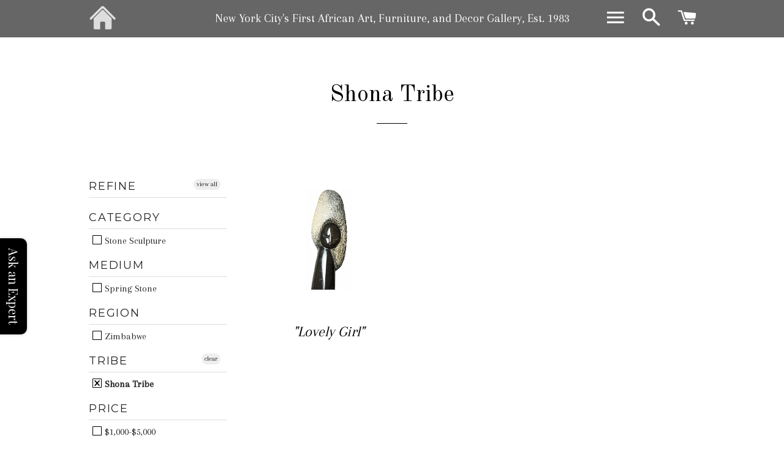

--- FILE ---
content_type: text/html; charset=utf-8
request_url: https://yorksshonagallery.com/collections/shona-tribe
body_size: 17762
content:
<!doctype html>
<!--[if lt IE 7]><html class="no-js lt-ie9 lt-ie8 lt-ie7" lang="en"> <![endif]-->
<!--[if IE 7]><html class="no-js lt-ie9 lt-ie8" lang="en"> <![endif]-->
<!--[if IE 8]><html class="no-js lt-ie9" lang="en"> <![endif]-->
<!--[if IE 9 ]><html class="ie9 no-js"> <![endif]-->
<!--[if (gt IE 9)|!(IE)]><!--> <html class="no-js"> <!--<![endif]-->
<head><script>var xhttp=new XMLHttpRequest;xhttp.onreadystatechange=function(){if(4===this.readyState&&200===this.status){var t=JSON.parse(this.responseText);window.za_code=t.country.code,window.za_ip=t.ip,window.za_country_name=t.country.name;var e=setInterval(function(){try{void 0!==ZACB.za_c_b&&"function"==typeof ZACB.za_c_b&&(clearInterval(e),ZACB.za_c_b())}catch(t){}},300)}},xhttp.open("POST","//geoip.nekudo.com/api",!0),xhttp.send();</script>
<script src="https://country-blocker.zendapps.com/script/223/3393355454eebbeb6857ffa079e431ca.js" async></script>
  <meta name="google-site-verification" content="S2L7oDjqvVEdjgFpWfuGjg1eJwrTPDuWUlnoZbGekPI" />
  <!-- Basic page needs ================================================== -->
  <meta charset="utf-8">
  <meta http-equiv="X-UA-Compatible" content="IE=edge,chrome=1">

  
    <link rel="shortcut icon" href="//yorksshonagallery.com/cdn/shop/files/NEW_OPTION_2-PNG_32x32.png?v=1613770316" type="image/png" />
  

  <!-- Title and description ================================================== -->
  <title>
  Shona Tribe &ndash; Yorks&#39;s Shona Gallery: One of a Kind African Art
  </title>

  

  <!-- Helpers ================================================== -->
  <!-- /snippets/social-meta-tags.liquid -->


  <meta property="og:type" content="website">
  <meta property="og:title" content="Shona Tribe">
  <meta property="og:url" content="https://yorksshonagallery.com/collections/shona-tribe">
  

<meta property="og:site_name" content="Yorks&#39;s Shona Gallery: One of a Kind African Art">


<meta name="twitter:card" content="summary_large_image">



  <link rel="canonical" href="https://yorksshonagallery.com/collections/shona-tribe">
  <meta name="viewport" content="width=device-width,initial-scale=1,shrink-to-fit=no">
  <meta name="theme-color" content="#000000">

  <!-- CSS ================================================== -->
  <link href="//yorksshonagallery.com/cdn/shop/t/5/assets/timber.scss.css?v=141764741403510483121710037611" rel="stylesheet" type="text/css" media="all" />
  <link href="//yorksshonagallery.com/cdn/shop/t/5/assets/theme.scss.css?v=155803630191349883051710037611" rel="stylesheet" type="text/css" media="all" />
  
  
  
  <link href="//fonts.googleapis.com/css?family=Arapey:400" rel="stylesheet" type="text/css" media="all" />


  
    
    
    <link href="//fonts.googleapis.com/css?family=Old+Standard+TT:400" rel="stylesheet" type="text/css" media="all" />
  


  
    
    
    <link href="//fonts.googleapis.com/css?family=Montserrat:400" rel="stylesheet" type="text/css" media="all" />
  



  <!-- Sections ================================================== -->
  <script>
    window.theme = window.theme || {};
    theme.strings = {
      zoomClose: "Close (Esc)",
      zoomPrev: "Previous (Left arrow key)",
      zoomNext: "Next (Right arrow key)",
      moneyFormat: "${{amount}}"
    };
    theme.settings = {
      cartType: "drawer",
      gridType: "collage"
    };
  </script>

  <!--[if (gt IE 9)|!(IE)]><!--><script src="//yorksshonagallery.com/cdn/shop/t/5/assets/lazysizes.min.js?v=37531750901115495291505599797" async="async"></script><!--<![endif]-->
  <!--[if lte IE 9]><script src="//yorksshonagallery.com/cdn/shop/t/5/assets/lazysizes.min.js?v=37531750901115495291505599797"></script><![endif]-->

  <!--[if (gt IE 9)|!(IE)]><!--><script src="//yorksshonagallery.com/cdn/shop/t/5/assets/theme.js?v=154403897368112068921508954855" defer="defer"></script><!--<![endif]-->
  <!--[if lte IE 9]><script src="//yorksshonagallery.com/cdn/shop/t/5/assets/theme.js?v=154403897368112068921508954855"></script><![endif]-->

  <!-- Header hook for plugins ================================================== -->
  <script>window.performance && window.performance.mark && window.performance.mark('shopify.content_for_header.start');</script><meta id="shopify-digital-wallet" name="shopify-digital-wallet" content="/22482725/digital_wallets/dialog">
<meta name="shopify-checkout-api-token" content="084571abe5e1b18d9365861193e040a9">
<link rel="alternate" type="application/atom+xml" title="Feed" href="/collections/shona-tribe.atom" />
<link rel="alternate" type="application/json+oembed" href="https://yorksshonagallery.com/collections/shona-tribe.oembed">
<script async="async" src="/checkouts/internal/preloads.js?locale=en-US"></script>
<link rel="preconnect" href="https://shop.app" crossorigin="anonymous">
<script async="async" src="https://shop.app/checkouts/internal/preloads.js?locale=en-US&shop_id=22482725" crossorigin="anonymous"></script>
<script id="apple-pay-shop-capabilities" type="application/json">{"shopId":22482725,"countryCode":"US","currencyCode":"USD","merchantCapabilities":["supports3DS"],"merchantId":"gid:\/\/shopify\/Shop\/22482725","merchantName":"Yorks's Shona Gallery: One of a Kind African Art","requiredBillingContactFields":["postalAddress","email","phone"],"requiredShippingContactFields":["postalAddress","email","phone"],"shippingType":"shipping","supportedNetworks":["visa","masterCard","amex","discover","elo","jcb"],"total":{"type":"pending","label":"Yorks's Shona Gallery: One of a Kind African Art","amount":"1.00"},"shopifyPaymentsEnabled":true,"supportsSubscriptions":true}</script>
<script id="shopify-features" type="application/json">{"accessToken":"084571abe5e1b18d9365861193e040a9","betas":["rich-media-storefront-analytics"],"domain":"yorksshonagallery.com","predictiveSearch":true,"shopId":22482725,"locale":"en"}</script>
<script>var Shopify = Shopify || {};
Shopify.shop = "yorkss-shona-gallery.myshopify.com";
Shopify.locale = "en";
Shopify.currency = {"active":"USD","rate":"1.0"};
Shopify.country = "US";
Shopify.theme = {"name":"Brooklyn","id":195734931,"schema_name":"Brooklyn","schema_version":"2.5.1","theme_store_id":730,"role":"main"};
Shopify.theme.handle = "null";
Shopify.theme.style = {"id":null,"handle":null};
Shopify.cdnHost = "yorksshonagallery.com/cdn";
Shopify.routes = Shopify.routes || {};
Shopify.routes.root = "/";</script>
<script type="module">!function(o){(o.Shopify=o.Shopify||{}).modules=!0}(window);</script>
<script>!function(o){function n(){var o=[];function n(){o.push(Array.prototype.slice.apply(arguments))}return n.q=o,n}var t=o.Shopify=o.Shopify||{};t.loadFeatures=n(),t.autoloadFeatures=n()}(window);</script>
<script>
  window.ShopifyPay = window.ShopifyPay || {};
  window.ShopifyPay.apiHost = "shop.app\/pay";
  window.ShopifyPay.redirectState = null;
</script>
<script id="shop-js-analytics" type="application/json">{"pageType":"collection"}</script>
<script defer="defer" async type="module" src="//yorksshonagallery.com/cdn/shopifycloud/shop-js/modules/v2/client.init-shop-cart-sync_C5BV16lS.en.esm.js"></script>
<script defer="defer" async type="module" src="//yorksshonagallery.com/cdn/shopifycloud/shop-js/modules/v2/chunk.common_CygWptCX.esm.js"></script>
<script type="module">
  await import("//yorksshonagallery.com/cdn/shopifycloud/shop-js/modules/v2/client.init-shop-cart-sync_C5BV16lS.en.esm.js");
await import("//yorksshonagallery.com/cdn/shopifycloud/shop-js/modules/v2/chunk.common_CygWptCX.esm.js");

  window.Shopify.SignInWithShop?.initShopCartSync?.({"fedCMEnabled":true,"windoidEnabled":true});

</script>
<script>
  window.Shopify = window.Shopify || {};
  if (!window.Shopify.featureAssets) window.Shopify.featureAssets = {};
  window.Shopify.featureAssets['shop-js'] = {"shop-cart-sync":["modules/v2/client.shop-cart-sync_ZFArdW7E.en.esm.js","modules/v2/chunk.common_CygWptCX.esm.js"],"init-fed-cm":["modules/v2/client.init-fed-cm_CmiC4vf6.en.esm.js","modules/v2/chunk.common_CygWptCX.esm.js"],"shop-button":["modules/v2/client.shop-button_tlx5R9nI.en.esm.js","modules/v2/chunk.common_CygWptCX.esm.js"],"shop-cash-offers":["modules/v2/client.shop-cash-offers_DOA2yAJr.en.esm.js","modules/v2/chunk.common_CygWptCX.esm.js","modules/v2/chunk.modal_D71HUcav.esm.js"],"init-windoid":["modules/v2/client.init-windoid_sURxWdc1.en.esm.js","modules/v2/chunk.common_CygWptCX.esm.js"],"shop-toast-manager":["modules/v2/client.shop-toast-manager_ClPi3nE9.en.esm.js","modules/v2/chunk.common_CygWptCX.esm.js"],"init-shop-email-lookup-coordinator":["modules/v2/client.init-shop-email-lookup-coordinator_B8hsDcYM.en.esm.js","modules/v2/chunk.common_CygWptCX.esm.js"],"init-shop-cart-sync":["modules/v2/client.init-shop-cart-sync_C5BV16lS.en.esm.js","modules/v2/chunk.common_CygWptCX.esm.js"],"avatar":["modules/v2/client.avatar_BTnouDA3.en.esm.js"],"pay-button":["modules/v2/client.pay-button_FdsNuTd3.en.esm.js","modules/v2/chunk.common_CygWptCX.esm.js"],"init-customer-accounts":["modules/v2/client.init-customer-accounts_DxDtT_ad.en.esm.js","modules/v2/client.shop-login-button_C5VAVYt1.en.esm.js","modules/v2/chunk.common_CygWptCX.esm.js","modules/v2/chunk.modal_D71HUcav.esm.js"],"init-shop-for-new-customer-accounts":["modules/v2/client.init-shop-for-new-customer-accounts_ChsxoAhi.en.esm.js","modules/v2/client.shop-login-button_C5VAVYt1.en.esm.js","modules/v2/chunk.common_CygWptCX.esm.js","modules/v2/chunk.modal_D71HUcav.esm.js"],"shop-login-button":["modules/v2/client.shop-login-button_C5VAVYt1.en.esm.js","modules/v2/chunk.common_CygWptCX.esm.js","modules/v2/chunk.modal_D71HUcav.esm.js"],"init-customer-accounts-sign-up":["modules/v2/client.init-customer-accounts-sign-up_CPSyQ0Tj.en.esm.js","modules/v2/client.shop-login-button_C5VAVYt1.en.esm.js","modules/v2/chunk.common_CygWptCX.esm.js","modules/v2/chunk.modal_D71HUcav.esm.js"],"shop-follow-button":["modules/v2/client.shop-follow-button_Cva4Ekp9.en.esm.js","modules/v2/chunk.common_CygWptCX.esm.js","modules/v2/chunk.modal_D71HUcav.esm.js"],"checkout-modal":["modules/v2/client.checkout-modal_BPM8l0SH.en.esm.js","modules/v2/chunk.common_CygWptCX.esm.js","modules/v2/chunk.modal_D71HUcav.esm.js"],"lead-capture":["modules/v2/client.lead-capture_Bi8yE_yS.en.esm.js","modules/v2/chunk.common_CygWptCX.esm.js","modules/v2/chunk.modal_D71HUcav.esm.js"],"shop-login":["modules/v2/client.shop-login_D6lNrXab.en.esm.js","modules/v2/chunk.common_CygWptCX.esm.js","modules/v2/chunk.modal_D71HUcav.esm.js"],"payment-terms":["modules/v2/client.payment-terms_CZxnsJam.en.esm.js","modules/v2/chunk.common_CygWptCX.esm.js","modules/v2/chunk.modal_D71HUcav.esm.js"]};
</script>
<script>(function() {
  var isLoaded = false;
  function asyncLoad() {
    if (isLoaded) return;
    isLoaded = true;
    var urls = ["https:\/\/formbuilder.hulkapps.com\/skeletopapp.js?shop=yorkss-shona-gallery.myshopify.com","\/\/shopify.privy.com\/widget.js?shop=yorkss-shona-gallery.myshopify.com","https:\/\/chimpstatic.com\/mcjs-connected\/js\/users\/8e2d7d153ff1991f552abb98d\/523e45fb46b6b5dc9bb04b2f3.js?shop=yorkss-shona-gallery.myshopify.com","\/\/static.zotabox.com\/4\/8\/4845c7859b41cc93371e6acfdac6c56b\/widgets.js?shop=yorkss-shona-gallery.myshopify.com","https:\/\/embed.tawk.to\/widget-script\/5aa838f34b401e45400db460\/default.js?shop=yorkss-shona-gallery.myshopify.com","https:\/\/cdnbsig.spicegems.com\/js\/serve\/v2\/sgGallery.min.js?shop=yorkss-shona-gallery.myshopify.com"];
    for (var i = 0; i < urls.length; i++) {
      var s = document.createElement('script');
      s.type = 'text/javascript';
      s.async = true;
      s.src = urls[i];
      var x = document.getElementsByTagName('script')[0];
      x.parentNode.insertBefore(s, x);
    }
  };
  if(window.attachEvent) {
    window.attachEvent('onload', asyncLoad);
  } else {
    window.addEventListener('load', asyncLoad, false);
  }
})();</script>
<script id="__st">var __st={"a":22482725,"offset":-18000,"reqid":"5389f0c2-d276-47e0-be8e-d75c611a9d4e-1768637937","pageurl":"yorksshonagallery.com\/collections\/shona-tribe","u":"db29c028a415","p":"collection","rtyp":"collection","rid":464213139};</script>
<script>window.ShopifyPaypalV4VisibilityTracking = true;</script>
<script id="captcha-bootstrap">!function(){'use strict';const t='contact',e='account',n='new_comment',o=[[t,t],['blogs',n],['comments',n],[t,'customer']],c=[[e,'customer_login'],[e,'guest_login'],[e,'recover_customer_password'],[e,'create_customer']],r=t=>t.map((([t,e])=>`form[action*='/${t}']:not([data-nocaptcha='true']) input[name='form_type'][value='${e}']`)).join(','),a=t=>()=>t?[...document.querySelectorAll(t)].map((t=>t.form)):[];function s(){const t=[...o],e=r(t);return a(e)}const i='password',u='form_key',d=['recaptcha-v3-token','g-recaptcha-response','h-captcha-response',i],f=()=>{try{return window.sessionStorage}catch{return}},m='__shopify_v',_=t=>t.elements[u];function p(t,e,n=!1){try{const o=window.sessionStorage,c=JSON.parse(o.getItem(e)),{data:r}=function(t){const{data:e,action:n}=t;return t[m]||n?{data:e,action:n}:{data:t,action:n}}(c);for(const[e,n]of Object.entries(r))t.elements[e]&&(t.elements[e].value=n);n&&o.removeItem(e)}catch(o){console.error('form repopulation failed',{error:o})}}const l='form_type',E='cptcha';function T(t){t.dataset[E]=!0}const w=window,h=w.document,L='Shopify',v='ce_forms',y='captcha';let A=!1;((t,e)=>{const n=(g='f06e6c50-85a8-45c8-87d0-21a2b65856fe',I='https://cdn.shopify.com/shopifycloud/storefront-forms-hcaptcha/ce_storefront_forms_captcha_hcaptcha.v1.5.2.iife.js',D={infoText:'Protected by hCaptcha',privacyText:'Privacy',termsText:'Terms'},(t,e,n)=>{const o=w[L][v],c=o.bindForm;if(c)return c(t,g,e,D).then(n);var r;o.q.push([[t,g,e,D],n]),r=I,A||(h.body.append(Object.assign(h.createElement('script'),{id:'captcha-provider',async:!0,src:r})),A=!0)});var g,I,D;w[L]=w[L]||{},w[L][v]=w[L][v]||{},w[L][v].q=[],w[L][y]=w[L][y]||{},w[L][y].protect=function(t,e){n(t,void 0,e),T(t)},Object.freeze(w[L][y]),function(t,e,n,w,h,L){const[v,y,A,g]=function(t,e,n){const i=e?o:[],u=t?c:[],d=[...i,...u],f=r(d),m=r(i),_=r(d.filter((([t,e])=>n.includes(e))));return[a(f),a(m),a(_),s()]}(w,h,L),I=t=>{const e=t.target;return e instanceof HTMLFormElement?e:e&&e.form},D=t=>v().includes(t);t.addEventListener('submit',(t=>{const e=I(t);if(!e)return;const n=D(e)&&!e.dataset.hcaptchaBound&&!e.dataset.recaptchaBound,o=_(e),c=g().includes(e)&&(!o||!o.value);(n||c)&&t.preventDefault(),c&&!n&&(function(t){try{if(!f())return;!function(t){const e=f();if(!e)return;const n=_(t);if(!n)return;const o=n.value;o&&e.removeItem(o)}(t);const e=Array.from(Array(32),(()=>Math.random().toString(36)[2])).join('');!function(t,e){_(t)||t.append(Object.assign(document.createElement('input'),{type:'hidden',name:u})),t.elements[u].value=e}(t,e),function(t,e){const n=f();if(!n)return;const o=[...t.querySelectorAll(`input[type='${i}']`)].map((({name:t})=>t)),c=[...d,...o],r={};for(const[a,s]of new FormData(t).entries())c.includes(a)||(r[a]=s);n.setItem(e,JSON.stringify({[m]:1,action:t.action,data:r}))}(t,e)}catch(e){console.error('failed to persist form',e)}}(e),e.submit())}));const S=(t,e)=>{t&&!t.dataset[E]&&(n(t,e.some((e=>e===t))),T(t))};for(const o of['focusin','change'])t.addEventListener(o,(t=>{const e=I(t);D(e)&&S(e,y())}));const B=e.get('form_key'),M=e.get(l),P=B&&M;t.addEventListener('DOMContentLoaded',(()=>{const t=y();if(P)for(const e of t)e.elements[l].value===M&&p(e,B);[...new Set([...A(),...v().filter((t=>'true'===t.dataset.shopifyCaptcha))])].forEach((e=>S(e,t)))}))}(h,new URLSearchParams(w.location.search),n,t,e,['guest_login'])})(!0,!0)}();</script>
<script integrity="sha256-4kQ18oKyAcykRKYeNunJcIwy7WH5gtpwJnB7kiuLZ1E=" data-source-attribution="shopify.loadfeatures" defer="defer" src="//yorksshonagallery.com/cdn/shopifycloud/storefront/assets/storefront/load_feature-a0a9edcb.js" crossorigin="anonymous"></script>
<script crossorigin="anonymous" defer="defer" src="//yorksshonagallery.com/cdn/shopifycloud/storefront/assets/shopify_pay/storefront-65b4c6d7.js?v=20250812"></script>
<script data-source-attribution="shopify.dynamic_checkout.dynamic.init">var Shopify=Shopify||{};Shopify.PaymentButton=Shopify.PaymentButton||{isStorefrontPortableWallets:!0,init:function(){window.Shopify.PaymentButton.init=function(){};var t=document.createElement("script");t.src="https://yorksshonagallery.com/cdn/shopifycloud/portable-wallets/latest/portable-wallets.en.js",t.type="module",document.head.appendChild(t)}};
</script>
<script data-source-attribution="shopify.dynamic_checkout.buyer_consent">
  function portableWalletsHideBuyerConsent(e){var t=document.getElementById("shopify-buyer-consent"),n=document.getElementById("shopify-subscription-policy-button");t&&n&&(t.classList.add("hidden"),t.setAttribute("aria-hidden","true"),n.removeEventListener("click",e))}function portableWalletsShowBuyerConsent(e){var t=document.getElementById("shopify-buyer-consent"),n=document.getElementById("shopify-subscription-policy-button");t&&n&&(t.classList.remove("hidden"),t.removeAttribute("aria-hidden"),n.addEventListener("click",e))}window.Shopify?.PaymentButton&&(window.Shopify.PaymentButton.hideBuyerConsent=portableWalletsHideBuyerConsent,window.Shopify.PaymentButton.showBuyerConsent=portableWalletsShowBuyerConsent);
</script>
<script data-source-attribution="shopify.dynamic_checkout.cart.bootstrap">document.addEventListener("DOMContentLoaded",(function(){function t(){return document.querySelector("shopify-accelerated-checkout-cart, shopify-accelerated-checkout")}if(t())Shopify.PaymentButton.init();else{new MutationObserver((function(e,n){t()&&(Shopify.PaymentButton.init(),n.disconnect())})).observe(document.body,{childList:!0,subtree:!0})}}));
</script>
<link id="shopify-accelerated-checkout-styles" rel="stylesheet" media="screen" href="https://yorksshonagallery.com/cdn/shopifycloud/portable-wallets/latest/accelerated-checkout-backwards-compat.css" crossorigin="anonymous">
<style id="shopify-accelerated-checkout-cart">
        #shopify-buyer-consent {
  margin-top: 1em;
  display: inline-block;
  width: 100%;
}

#shopify-buyer-consent.hidden {
  display: none;
}

#shopify-subscription-policy-button {
  background: none;
  border: none;
  padding: 0;
  text-decoration: underline;
  font-size: inherit;
  cursor: pointer;
}

#shopify-subscription-policy-button::before {
  box-shadow: none;
}

      </style>

<script>window.performance && window.performance.mark && window.performance.mark('shopify.content_for_header.end');</script>
  <!-- /snippets/oldIE-js.liquid -->


<!--[if lt IE 9]>
<script src="//cdnjs.cloudflare.com/ajax/libs/html5shiv/3.7.2/html5shiv.min.js" type="text/javascript"></script>
<script src="//yorksshonagallery.com/cdn/shop/t/5/assets/respond.min.js?v=52248677837542619231505599797" type="text/javascript"></script>
<link href="//yorksshonagallery.com/cdn/shop/t/5/assets/respond-proxy.html" id="respond-proxy" rel="respond-proxy" />
<link href="//yorksshonagallery.com/search?q=0a77caa1dcf7b4962831b1e9d0b88671" id="respond-redirect" rel="respond-redirect" />
<script src="//yorksshonagallery.com/search?q=0a77caa1dcf7b4962831b1e9d0b88671" type="text/javascript"></script>
<![endif]-->


<!--[if (lte IE 9) ]><script src="//yorksshonagallery.com/cdn/shop/t/5/assets/match-media.min.js?v=159635276924582161481505599797" type="text/javascript"></script><![endif]-->


  <script src="//ajax.googleapis.com/ajax/libs/jquery/2.2.3/jquery.min.js" type="text/javascript"></script>
  <script src="//yorksshonagallery.com/cdn/shop/t/5/assets/modernizr.min.js?v=21391054748206432451505599797" type="text/javascript"></script>

  
  

<!-- "snippets/sca-quick-view-init.liquid" was not rendered, the associated app was uninstalled -->
 <link href="https://monorail-edge.shopifysvc.com" rel="dns-prefetch">
<script>(function(){if ("sendBeacon" in navigator && "performance" in window) {try {var session_token_from_headers = performance.getEntriesByType('navigation')[0].serverTiming.find(x => x.name == '_s').description;} catch {var session_token_from_headers = undefined;}var session_cookie_matches = document.cookie.match(/_shopify_s=([^;]*)/);var session_token_from_cookie = session_cookie_matches && session_cookie_matches.length === 2 ? session_cookie_matches[1] : "";var session_token = session_token_from_headers || session_token_from_cookie || "";function handle_abandonment_event(e) {var entries = performance.getEntries().filter(function(entry) {return /monorail-edge.shopifysvc.com/.test(entry.name);});if (!window.abandonment_tracked && entries.length === 0) {window.abandonment_tracked = true;var currentMs = Date.now();var navigation_start = performance.timing.navigationStart;var payload = {shop_id: 22482725,url: window.location.href,navigation_start,duration: currentMs - navigation_start,session_token,page_type: "collection"};window.navigator.sendBeacon("https://monorail-edge.shopifysvc.com/v1/produce", JSON.stringify({schema_id: "online_store_buyer_site_abandonment/1.1",payload: payload,metadata: {event_created_at_ms: currentMs,event_sent_at_ms: currentMs}}));}}window.addEventListener('pagehide', handle_abandonment_event);}}());</script>
<script id="web-pixels-manager-setup">(function e(e,d,r,n,o){if(void 0===o&&(o={}),!Boolean(null===(a=null===(i=window.Shopify)||void 0===i?void 0:i.analytics)||void 0===a?void 0:a.replayQueue)){var i,a;window.Shopify=window.Shopify||{};var t=window.Shopify;t.analytics=t.analytics||{};var s=t.analytics;s.replayQueue=[],s.publish=function(e,d,r){return s.replayQueue.push([e,d,r]),!0};try{self.performance.mark("wpm:start")}catch(e){}var l=function(){var e={modern:/Edge?\/(1{2}[4-9]|1[2-9]\d|[2-9]\d{2}|\d{4,})\.\d+(\.\d+|)|Firefox\/(1{2}[4-9]|1[2-9]\d|[2-9]\d{2}|\d{4,})\.\d+(\.\d+|)|Chrom(ium|e)\/(9{2}|\d{3,})\.\d+(\.\d+|)|(Maci|X1{2}).+ Version\/(15\.\d+|(1[6-9]|[2-9]\d|\d{3,})\.\d+)([,.]\d+|)( \(\w+\)|)( Mobile\/\w+|) Safari\/|Chrome.+OPR\/(9{2}|\d{3,})\.\d+\.\d+|(CPU[ +]OS|iPhone[ +]OS|CPU[ +]iPhone|CPU IPhone OS|CPU iPad OS)[ +]+(15[._]\d+|(1[6-9]|[2-9]\d|\d{3,})[._]\d+)([._]\d+|)|Android:?[ /-](13[3-9]|1[4-9]\d|[2-9]\d{2}|\d{4,})(\.\d+|)(\.\d+|)|Android.+Firefox\/(13[5-9]|1[4-9]\d|[2-9]\d{2}|\d{4,})\.\d+(\.\d+|)|Android.+Chrom(ium|e)\/(13[3-9]|1[4-9]\d|[2-9]\d{2}|\d{4,})\.\d+(\.\d+|)|SamsungBrowser\/([2-9]\d|\d{3,})\.\d+/,legacy:/Edge?\/(1[6-9]|[2-9]\d|\d{3,})\.\d+(\.\d+|)|Firefox\/(5[4-9]|[6-9]\d|\d{3,})\.\d+(\.\d+|)|Chrom(ium|e)\/(5[1-9]|[6-9]\d|\d{3,})\.\d+(\.\d+|)([\d.]+$|.*Safari\/(?![\d.]+ Edge\/[\d.]+$))|(Maci|X1{2}).+ Version\/(10\.\d+|(1[1-9]|[2-9]\d|\d{3,})\.\d+)([,.]\d+|)( \(\w+\)|)( Mobile\/\w+|) Safari\/|Chrome.+OPR\/(3[89]|[4-9]\d|\d{3,})\.\d+\.\d+|(CPU[ +]OS|iPhone[ +]OS|CPU[ +]iPhone|CPU IPhone OS|CPU iPad OS)[ +]+(10[._]\d+|(1[1-9]|[2-9]\d|\d{3,})[._]\d+)([._]\d+|)|Android:?[ /-](13[3-9]|1[4-9]\d|[2-9]\d{2}|\d{4,})(\.\d+|)(\.\d+|)|Mobile Safari.+OPR\/([89]\d|\d{3,})\.\d+\.\d+|Android.+Firefox\/(13[5-9]|1[4-9]\d|[2-9]\d{2}|\d{4,})\.\d+(\.\d+|)|Android.+Chrom(ium|e)\/(13[3-9]|1[4-9]\d|[2-9]\d{2}|\d{4,})\.\d+(\.\d+|)|Android.+(UC? ?Browser|UCWEB|U3)[ /]?(15\.([5-9]|\d{2,})|(1[6-9]|[2-9]\d|\d{3,})\.\d+)\.\d+|SamsungBrowser\/(5\.\d+|([6-9]|\d{2,})\.\d+)|Android.+MQ{2}Browser\/(14(\.(9|\d{2,})|)|(1[5-9]|[2-9]\d|\d{3,})(\.\d+|))(\.\d+|)|K[Aa][Ii]OS\/(3\.\d+|([4-9]|\d{2,})\.\d+)(\.\d+|)/},d=e.modern,r=e.legacy,n=navigator.userAgent;return n.match(d)?"modern":n.match(r)?"legacy":"unknown"}(),u="modern"===l?"modern":"legacy",c=(null!=n?n:{modern:"",legacy:""})[u],f=function(e){return[e.baseUrl,"/wpm","/b",e.hashVersion,"modern"===e.buildTarget?"m":"l",".js"].join("")}({baseUrl:d,hashVersion:r,buildTarget:u}),m=function(e){var d=e.version,r=e.bundleTarget,n=e.surface,o=e.pageUrl,i=e.monorailEndpoint;return{emit:function(e){var a=e.status,t=e.errorMsg,s=(new Date).getTime(),l=JSON.stringify({metadata:{event_sent_at_ms:s},events:[{schema_id:"web_pixels_manager_load/3.1",payload:{version:d,bundle_target:r,page_url:o,status:a,surface:n,error_msg:t},metadata:{event_created_at_ms:s}}]});if(!i)return console&&console.warn&&console.warn("[Web Pixels Manager] No Monorail endpoint provided, skipping logging."),!1;try{return self.navigator.sendBeacon.bind(self.navigator)(i,l)}catch(e){}var u=new XMLHttpRequest;try{return u.open("POST",i,!0),u.setRequestHeader("Content-Type","text/plain"),u.send(l),!0}catch(e){return console&&console.warn&&console.warn("[Web Pixels Manager] Got an unhandled error while logging to Monorail."),!1}}}}({version:r,bundleTarget:l,surface:e.surface,pageUrl:self.location.href,monorailEndpoint:e.monorailEndpoint});try{o.browserTarget=l,function(e){var d=e.src,r=e.async,n=void 0===r||r,o=e.onload,i=e.onerror,a=e.sri,t=e.scriptDataAttributes,s=void 0===t?{}:t,l=document.createElement("script"),u=document.querySelector("head"),c=document.querySelector("body");if(l.async=n,l.src=d,a&&(l.integrity=a,l.crossOrigin="anonymous"),s)for(var f in s)if(Object.prototype.hasOwnProperty.call(s,f))try{l.dataset[f]=s[f]}catch(e){}if(o&&l.addEventListener("load",o),i&&l.addEventListener("error",i),u)u.appendChild(l);else{if(!c)throw new Error("Did not find a head or body element to append the script");c.appendChild(l)}}({src:f,async:!0,onload:function(){if(!function(){var e,d;return Boolean(null===(d=null===(e=window.Shopify)||void 0===e?void 0:e.analytics)||void 0===d?void 0:d.initialized)}()){var d=window.webPixelsManager.init(e)||void 0;if(d){var r=window.Shopify.analytics;r.replayQueue.forEach((function(e){var r=e[0],n=e[1],o=e[2];d.publishCustomEvent(r,n,o)})),r.replayQueue=[],r.publish=d.publishCustomEvent,r.visitor=d.visitor,r.initialized=!0}}},onerror:function(){return m.emit({status:"failed",errorMsg:"".concat(f," has failed to load")})},sri:function(e){var d=/^sha384-[A-Za-z0-9+/=]+$/;return"string"==typeof e&&d.test(e)}(c)?c:"",scriptDataAttributes:o}),m.emit({status:"loading"})}catch(e){m.emit({status:"failed",errorMsg:(null==e?void 0:e.message)||"Unknown error"})}}})({shopId: 22482725,storefrontBaseUrl: "https://yorksshonagallery.com",extensionsBaseUrl: "https://extensions.shopifycdn.com/cdn/shopifycloud/web-pixels-manager",monorailEndpoint: "https://monorail-edge.shopifysvc.com/unstable/produce_batch",surface: "storefront-renderer",enabledBetaFlags: ["2dca8a86"],webPixelsConfigList: [{"id":"218628286","configuration":"{\"pixel_id\":\"729560037682930\",\"pixel_type\":\"facebook_pixel\",\"metaapp_system_user_token\":\"-\"}","eventPayloadVersion":"v1","runtimeContext":"OPEN","scriptVersion":"ca16bc87fe92b6042fbaa3acc2fbdaa6","type":"APP","apiClientId":2329312,"privacyPurposes":["ANALYTICS","MARKETING","SALE_OF_DATA"],"dataSharingAdjustments":{"protectedCustomerApprovalScopes":["read_customer_address","read_customer_email","read_customer_name","read_customer_personal_data","read_customer_phone"]}},{"id":"57082046","eventPayloadVersion":"v1","runtimeContext":"LAX","scriptVersion":"1","type":"CUSTOM","privacyPurposes":["MARKETING"],"name":"Meta pixel (migrated)"},{"id":"99319998","eventPayloadVersion":"v1","runtimeContext":"LAX","scriptVersion":"1","type":"CUSTOM","privacyPurposes":["ANALYTICS"],"name":"Google Analytics tag (migrated)"},{"id":"shopify-app-pixel","configuration":"{}","eventPayloadVersion":"v1","runtimeContext":"STRICT","scriptVersion":"0450","apiClientId":"shopify-pixel","type":"APP","privacyPurposes":["ANALYTICS","MARKETING"]},{"id":"shopify-custom-pixel","eventPayloadVersion":"v1","runtimeContext":"LAX","scriptVersion":"0450","apiClientId":"shopify-pixel","type":"CUSTOM","privacyPurposes":["ANALYTICS","MARKETING"]}],isMerchantRequest: false,initData: {"shop":{"name":"Yorks's Shona Gallery: One of a Kind African Art","paymentSettings":{"currencyCode":"USD"},"myshopifyDomain":"yorkss-shona-gallery.myshopify.com","countryCode":"US","storefrontUrl":"https:\/\/yorksshonagallery.com"},"customer":null,"cart":null,"checkout":null,"productVariants":[],"purchasingCompany":null},},"https://yorksshonagallery.com/cdn","fcfee988w5aeb613cpc8e4bc33m6693e112",{"modern":"","legacy":""},{"shopId":"22482725","storefrontBaseUrl":"https:\/\/yorksshonagallery.com","extensionBaseUrl":"https:\/\/extensions.shopifycdn.com\/cdn\/shopifycloud\/web-pixels-manager","surface":"storefront-renderer","enabledBetaFlags":"[\"2dca8a86\"]","isMerchantRequest":"false","hashVersion":"fcfee988w5aeb613cpc8e4bc33m6693e112","publish":"custom","events":"[[\"page_viewed\",{}],[\"collection_viewed\",{\"collection\":{\"id\":\"464213139\",\"title\":\"Shona Tribe\",\"productVariants\":[{\"price\":{\"amount\":2995.0,\"currencyCode\":\"USD\"},\"product\":{\"title\":\"\\\"Lovely Girl\\\"\",\"vendor\":\"York's Shona Gallery\",\"id\":\"12010479955\",\"untranslatedTitle\":\"\\\"Lovely Girl\\\"\",\"url\":\"\/products\/lovely-girl\",\"type\":\"Stone Sculpture\"},\"id\":\"48777555155\",\"image\":{\"src\":\"\/\/yorksshonagallery.com\/cdn\/shop\/products\/S038-2-1024.png?v=1593228116\"},\"sku\":\"S038\",\"title\":\"Default Title\",\"untranslatedTitle\":\"Default Title\"}]}}]]"});</script><script>
  window.ShopifyAnalytics = window.ShopifyAnalytics || {};
  window.ShopifyAnalytics.meta = window.ShopifyAnalytics.meta || {};
  window.ShopifyAnalytics.meta.currency = 'USD';
  var meta = {"products":[{"id":12010479955,"gid":"gid:\/\/shopify\/Product\/12010479955","vendor":"York's Shona Gallery","type":"Stone Sculpture","handle":"lovely-girl","variants":[{"id":48777555155,"price":299500,"name":"\"Lovely Girl\"","public_title":null,"sku":"S038"}],"remote":false}],"page":{"pageType":"collection","resourceType":"collection","resourceId":464213139,"requestId":"5389f0c2-d276-47e0-be8e-d75c611a9d4e-1768637937"}};
  for (var attr in meta) {
    window.ShopifyAnalytics.meta[attr] = meta[attr];
  }
</script>
<script class="analytics">
  (function () {
    var customDocumentWrite = function(content) {
      var jquery = null;

      if (window.jQuery) {
        jquery = window.jQuery;
      } else if (window.Checkout && window.Checkout.$) {
        jquery = window.Checkout.$;
      }

      if (jquery) {
        jquery('body').append(content);
      }
    };

    var hasLoggedConversion = function(token) {
      if (token) {
        return document.cookie.indexOf('loggedConversion=' + token) !== -1;
      }
      return false;
    }

    var setCookieIfConversion = function(token) {
      if (token) {
        var twoMonthsFromNow = new Date(Date.now());
        twoMonthsFromNow.setMonth(twoMonthsFromNow.getMonth() + 2);

        document.cookie = 'loggedConversion=' + token + '; expires=' + twoMonthsFromNow;
      }
    }

    var trekkie = window.ShopifyAnalytics.lib = window.trekkie = window.trekkie || [];
    if (trekkie.integrations) {
      return;
    }
    trekkie.methods = [
      'identify',
      'page',
      'ready',
      'track',
      'trackForm',
      'trackLink'
    ];
    trekkie.factory = function(method) {
      return function() {
        var args = Array.prototype.slice.call(arguments);
        args.unshift(method);
        trekkie.push(args);
        return trekkie;
      };
    };
    for (var i = 0; i < trekkie.methods.length; i++) {
      var key = trekkie.methods[i];
      trekkie[key] = trekkie.factory(key);
    }
    trekkie.load = function(config) {
      trekkie.config = config || {};
      trekkie.config.initialDocumentCookie = document.cookie;
      var first = document.getElementsByTagName('script')[0];
      var script = document.createElement('script');
      script.type = 'text/javascript';
      script.onerror = function(e) {
        var scriptFallback = document.createElement('script');
        scriptFallback.type = 'text/javascript';
        scriptFallback.onerror = function(error) {
                var Monorail = {
      produce: function produce(monorailDomain, schemaId, payload) {
        var currentMs = new Date().getTime();
        var event = {
          schema_id: schemaId,
          payload: payload,
          metadata: {
            event_created_at_ms: currentMs,
            event_sent_at_ms: currentMs
          }
        };
        return Monorail.sendRequest("https://" + monorailDomain + "/v1/produce", JSON.stringify(event));
      },
      sendRequest: function sendRequest(endpointUrl, payload) {
        // Try the sendBeacon API
        if (window && window.navigator && typeof window.navigator.sendBeacon === 'function' && typeof window.Blob === 'function' && !Monorail.isIos12()) {
          var blobData = new window.Blob([payload], {
            type: 'text/plain'
          });

          if (window.navigator.sendBeacon(endpointUrl, blobData)) {
            return true;
          } // sendBeacon was not successful

        } // XHR beacon

        var xhr = new XMLHttpRequest();

        try {
          xhr.open('POST', endpointUrl);
          xhr.setRequestHeader('Content-Type', 'text/plain');
          xhr.send(payload);
        } catch (e) {
          console.log(e);
        }

        return false;
      },
      isIos12: function isIos12() {
        return window.navigator.userAgent.lastIndexOf('iPhone; CPU iPhone OS 12_') !== -1 || window.navigator.userAgent.lastIndexOf('iPad; CPU OS 12_') !== -1;
      }
    };
    Monorail.produce('monorail-edge.shopifysvc.com',
      'trekkie_storefront_load_errors/1.1',
      {shop_id: 22482725,
      theme_id: 195734931,
      app_name: "storefront",
      context_url: window.location.href,
      source_url: "//yorksshonagallery.com/cdn/s/trekkie.storefront.cd680fe47e6c39ca5d5df5f0a32d569bc48c0f27.min.js"});

        };
        scriptFallback.async = true;
        scriptFallback.src = '//yorksshonagallery.com/cdn/s/trekkie.storefront.cd680fe47e6c39ca5d5df5f0a32d569bc48c0f27.min.js';
        first.parentNode.insertBefore(scriptFallback, first);
      };
      script.async = true;
      script.src = '//yorksshonagallery.com/cdn/s/trekkie.storefront.cd680fe47e6c39ca5d5df5f0a32d569bc48c0f27.min.js';
      first.parentNode.insertBefore(script, first);
    };
    trekkie.load(
      {"Trekkie":{"appName":"storefront","development":false,"defaultAttributes":{"shopId":22482725,"isMerchantRequest":null,"themeId":195734931,"themeCityHash":"6396213407743680198","contentLanguage":"en","currency":"USD","eventMetadataId":"51c3ef1b-7316-44f6-bcaf-f88ded9e9266"},"isServerSideCookieWritingEnabled":true,"monorailRegion":"shop_domain","enabledBetaFlags":["65f19447"]},"Session Attribution":{},"S2S":{"facebookCapiEnabled":true,"source":"trekkie-storefront-renderer","apiClientId":580111}}
    );

    var loaded = false;
    trekkie.ready(function() {
      if (loaded) return;
      loaded = true;

      window.ShopifyAnalytics.lib = window.trekkie;

      var originalDocumentWrite = document.write;
      document.write = customDocumentWrite;
      try { window.ShopifyAnalytics.merchantGoogleAnalytics.call(this); } catch(error) {};
      document.write = originalDocumentWrite;

      window.ShopifyAnalytics.lib.page(null,{"pageType":"collection","resourceType":"collection","resourceId":464213139,"requestId":"5389f0c2-d276-47e0-be8e-d75c611a9d4e-1768637937","shopifyEmitted":true});

      var match = window.location.pathname.match(/checkouts\/(.+)\/(thank_you|post_purchase)/)
      var token = match? match[1]: undefined;
      if (!hasLoggedConversion(token)) {
        setCookieIfConversion(token);
        window.ShopifyAnalytics.lib.track("Viewed Product Category",{"currency":"USD","category":"Collection: shona-tribe","collectionName":"shona-tribe","collectionId":464213139,"nonInteraction":true},undefined,undefined,{"shopifyEmitted":true});
      }
    });


        var eventsListenerScript = document.createElement('script');
        eventsListenerScript.async = true;
        eventsListenerScript.src = "//yorksshonagallery.com/cdn/shopifycloud/storefront/assets/shop_events_listener-3da45d37.js";
        document.getElementsByTagName('head')[0].appendChild(eventsListenerScript);

})();</script>
  <script>
  if (!window.ga || (window.ga && typeof window.ga !== 'function')) {
    window.ga = function ga() {
      (window.ga.q = window.ga.q || []).push(arguments);
      if (window.Shopify && window.Shopify.analytics && typeof window.Shopify.analytics.publish === 'function') {
        window.Shopify.analytics.publish("ga_stub_called", {}, {sendTo: "google_osp_migration"});
      }
      console.error("Shopify's Google Analytics stub called with:", Array.from(arguments), "\nSee https://help.shopify.com/manual/promoting-marketing/pixels/pixel-migration#google for more information.");
    };
    if (window.Shopify && window.Shopify.analytics && typeof window.Shopify.analytics.publish === 'function') {
      window.Shopify.analytics.publish("ga_stub_initialized", {}, {sendTo: "google_osp_migration"});
    }
  }
</script>
<script
  defer
  src="https://yorksshonagallery.com/cdn/shopifycloud/perf-kit/shopify-perf-kit-3.0.4.min.js"
  data-application="storefront-renderer"
  data-shop-id="22482725"
  data-render-region="gcp-us-central1"
  data-page-type="collection"
  data-theme-instance-id="195734931"
  data-theme-name="Brooklyn"
  data-theme-version="2.5.1"
  data-monorail-region="shop_domain"
  data-resource-timing-sampling-rate="10"
  data-shs="true"
  data-shs-beacon="true"
  data-shs-export-with-fetch="true"
  data-shs-logs-sample-rate="1"
  data-shs-beacon-endpoint="https://yorksshonagallery.com/api/collect"
></script>
</head>


<body id="shona-tribe" class="template-collection">

  <div id="NavDrawer" class="drawer drawer--left">
    <div id="shopify-section-drawer-menu" class="shopify-section"><div data-section-id="drawer-menu" data-section-type="drawer-menu-section">
  <div class="drawer__fixed-header">
    <div class="drawer__header">
      <div class="drawer__close drawer__close--left">
        <button type="button" class="icon-fallback-text drawer__close-button js-drawer-close">
          <span class="icon icon-x" aria-hidden="true"></span>
          <span class="fallback-text">Close menu</span>
        </button>
      </div>
    </div>
  </div>
  <div class="drawer__inner">

    
      <!-- /snippets/search-bar.liquid -->





<form action="/search" method="get" class="input-group search-bar search-bar--drawer" role="search">
  
  <input type="search" name="q" value="" placeholder="Search" class="input-group-field" aria-label="Search">
  <span class="input-group-btn">
    <button type="submit" class="btn--secondary icon-fallback-text">
      <span class="icon icon-search" aria-hidden="true"></span>
      <span class="fallback-text">Search</span>
    </button>
  </span>
</form>

    

    <!-- begin mobile-nav -->
    <ul class="mobile-nav">
      
        
        
        
          <li class="mobile-nav__item">
            <a href="/" class="mobile-nav__link">Home</a>
          </li>
        
      
        
        
        
          <li class="mobile-nav__item">
            <a href="/pages/mission" class="mobile-nav__link">Mission</a>
          </li>
        
      
        
        
        
          <li class="mobile-nav__item">
            <div class="mobile-nav__has-sublist">
              <a href="/collections/all" class="mobile-nav__link" id="Label-catalog">Catalog</a>
              <div class="mobile-nav__toggle">
                <button type="button" class="mobile-nav__toggle-btn icon-fallback-text" data-aria-controls="Linklist-catalog">
                  <span class="icon-fallback-text mobile-nav__toggle-open">
                    <span class="icon icon-plus" aria-hidden="true"></span>
                    <span class="fallback-text">Expand submenu</span>
                  </span>
                  <span class="icon-fallback-text mobile-nav__toggle-close">
                    <span class="icon icon-minus" aria-hidden="true"></span>
                    <span class="fallback-text">Collapse submenu</span>
                  </span>
                </button>
              </div>
            </div>
            <ul class="mobile-nav__sublist" id="Linklist-catalog" aria-labelledby="Label-catalog" role="navigation">
              
                <li class="mobile-nav__item">
                  <a href="/collections/stone-sculptures" class="mobile-nav__link">Stone Sculptures</a>
                </li>
              
                <li class="mobile-nav__item">
                  <a href="/collections/wood-sculptures" class="mobile-nav__link">Wood Sculptures</a>
                </li>
              
                <li class="mobile-nav__item">
                  <a href="/collections/tribal-masks" class="mobile-nav__link">Masks</a>
                </li>
              
                <li class="mobile-nav__item">
                  <a href="/collections/furniture-antique-railroad-collection" class="mobile-nav__link">Furniture</a>
                </li>
              
                <li class="mobile-nav__item">
                  <a href="/collections/giraffes" class="mobile-nav__link">Giraffes</a>
                </li>
              
                <li class="mobile-nav__item">
                  <a href="/collections" class="mobile-nav__link">Decor</a>
                </li>
              
            </ul>
          </li>
        
      
        
        
        
          <li class="mobile-nav__item">
            <a href="/collections" class="mobile-nav__link">Collections</a>
          </li>
        
      
        
        
        
          <li class="mobile-nav__item">
            <div class="mobile-nav__has-sublist">
              <a href="/pages/artists" class="mobile-nav__link" id="Label-artists-tribes">Artists & Tribes</a>
              <div class="mobile-nav__toggle">
                <button type="button" class="mobile-nav__toggle-btn icon-fallback-text" data-aria-controls="Linklist-artists-tribes">
                  <span class="icon-fallback-text mobile-nav__toggle-open">
                    <span class="icon icon-plus" aria-hidden="true"></span>
                    <span class="fallback-text">Expand submenu</span>
                  </span>
                  <span class="icon-fallback-text mobile-nav__toggle-close">
                    <span class="icon icon-minus" aria-hidden="true"></span>
                    <span class="fallback-text">Collapse submenu</span>
                  </span>
                </button>
              </div>
            </div>
            <ul class="mobile-nav__sublist" id="Linklist-artists-tribes" aria-labelledby="Label-artists-tribes" role="navigation">
              
                <li class="mobile-nav__item">
                  <a href="/pages/artists" class="mobile-nav__link">Artists</a>
                </li>
              
                <li class="mobile-nav__item">
                  <a href="/pages/tribes" class="mobile-nav__link">Tribes</a>
                </li>
              
            </ul>
          </li>
        
      
        
        
        
          <li class="mobile-nav__item">
            <a href="/pages/faqs" class="mobile-nav__link">FAQs</a>
          </li>
        
      
        
        
        
          <li class="mobile-nav__item">
            <a href="/pages/contact" class="mobile-nav__link">Contact</a>
          </li>
        
      
        
        
        
          <li class="mobile-nav__item">
            <a href="/pages/events" class="mobile-nav__link">Events</a>
          </li>
        
      
        
        
        
          <li class="mobile-nav__item">
            <a href="/pages/shipping" class="mobile-nav__link">Shipping</a>
          </li>
        
      

      
      <li class="mobile-nav__spacer"></li>

      
      
        
          <li class="mobile-nav__item mobile-nav__item--secondary">
            <a href="/account/login" id="customer_login_link">Log In</a>
          </li>
          <li class="mobile-nav__item mobile-nav__item--secondary">
            <a href="/account/register" id="customer_register_link">Create Account</a>
          </li>
        
      
      
    </ul>
    <!-- //mobile-nav -->
  </div>
</div>


</div>
  </div>
  <div id="CartDrawer" class="drawer drawer--right drawer--has-fixed-footer">
    <div class="drawer__fixed-header">
      <div class="drawer__header">
        <div class="drawer__title">Your cart</div>
        <div class="drawer__close">
          <button type="button" class="icon-fallback-text drawer__close-button js-drawer-close">
            <span class="icon icon-x" aria-hidden="true"></span>
            <span class="fallback-text">Close Cart</span>
          </button>
        </div>
      </div>
    </div>
    <div class="drawer__inner">
      <div id="CartContainer" class="drawer__cart"></div>
    </div>
  </div>

  <div id="PageContainer" class="page-container">

    <div id="shopify-section-header" class="shopify-section"><style>
  .site-header__logo img {
    max-width: 1px;
  }

  @media screen and (max-width: 768px) {
    .site-header__logo img {
      max-width: 100%;
    }
  }
  /*** Edited by Strat B @ Shopify on Sep 20 2017 ***/
  .site-header .site-nav__link .icon {
    color: #ffffff
  }
</style>


<div data-section-id="header" data-section-type="header-section" data-template="collection">
  <div class="header-container">
    <div class="header-wrapper">
      
        
          <style>
            .site-header {
              background-color: #666666 !important;
            }

            .announcement-bar--link:hover {
              

              
                
                background-color: #7e7e7e;
              
            }

            .announcement-bar__message {
              color: #ffffff !important;
            }
          </style>
			
      

      <header class="site-header" role="banner">
        <div class="wrapper">
          <div class="grid--full grid--table">
            <div class="grid__item large--hide one-quarter">
              <div class="site-nav--mobile">
                <button type="button" class="icon-fallback-text site-nav__link js-drawer-open-left" aria-controls="NavDrawer">
                  <span class="icon icon-hamburger" aria-hidden="true"></span>
                  <span class="fallback-text">Site navigation</span>
                </button>
              </div>
            </div>
            
            <div class="grid__item large--one-fifth medium-down--hide">
              <a href="https://yorksshonagallery.com/"><img src="https://cdn.shopify.com/s/files/1/2248/2725/files/Webp.net-resizeimage.png?11497439181906416328" style="padding-top: 9px;" /></a>
              
              
                <div class="h1 site-header__logo large--left" itemscope itemtype="http://schema.org/Organization">
              
                
             
                
              
                </div>
              
            </div>
            
            
            <div class="grid__item five-fifths announcement-bar">
          

            <p class="announcement-bar__message">New York City&#39;s First African Art, Furniture, and Decor Gallery, Est. 1983</p>

          
            </div>
          

        
            
            
            
            <div class="grid__item large--one-fifth large--text-right medium-down--hide">
              
              <!-- begin site-nav -->
              <ul class="site-nav" id="AccessibleNav">
                

                <li class="site-nav__item site-nav--compress__menu">
                  <button type="button" class="icon-fallback-text site-nav__link site-nav__link--icon js-drawer-open-left" aria-controls="NavDrawer">
                    <span class="icon icon-hamburger" aria-hidden="true"></span>
                    <span class="fallback-text">Site navigation</span>
                  </button>
                </li>
                
                  
                  
                  
                    <li class="site-nav__item site-nav__expanded-item">
                      <a href="/" class="site-nav__link">Home</a>
                    </li>
                  
                
                  
                  
                  
                    <li class="site-nav__item site-nav__expanded-item">
                      <a href="/pages/mission" class="site-nav__link">Mission</a>
                    </li>
                  
                
                  
                  
                  
                    <li class="site-nav__item site-nav__expanded-item site-nav--has-dropdown" aria-haspopup="true">
                      <a href="/collections/all" class="site-nav__link">
                        Catalog
                        <span class="icon icon-arrow-down" aria-hidden="true"></span>
                      </a>
                      <ul class="site-nav__dropdown text-left">
                        
                          <li>
                            <a href="/collections/stone-sculptures" class="site-nav__dropdown-link">Stone Sculptures</a>
                          </li>
                        
                          <li>
                            <a href="/collections/wood-sculptures" class="site-nav__dropdown-link">Wood Sculptures</a>
                          </li>
                        
                          <li>
                            <a href="/collections/tribal-masks" class="site-nav__dropdown-link">Masks</a>
                          </li>
                        
                          <li>
                            <a href="/collections/furniture-antique-railroad-collection" class="site-nav__dropdown-link">Furniture</a>
                          </li>
                        
                          <li>
                            <a href="/collections/giraffes" class="site-nav__dropdown-link">Giraffes</a>
                          </li>
                        
                          <li>
                            <a href="/collections" class="site-nav__dropdown-link">Decor</a>
                          </li>
                        
                      </ul>
                    </li>
                  
                
                  
                  
                  
                    <li class="site-nav__item site-nav__expanded-item">
                      <a href="/collections" class="site-nav__link">Collections</a>
                    </li>
                  
                
                  
                  
                  
                    <li class="site-nav__item site-nav__expanded-item site-nav--has-dropdown" aria-haspopup="true">
                      <a href="/pages/artists" class="site-nav__link">
                        Artists & Tribes
                        <span class="icon icon-arrow-down" aria-hidden="true"></span>
                      </a>
                      <ul class="site-nav__dropdown text-left">
                        
                          <li>
                            <a href="/pages/artists" class="site-nav__dropdown-link">Artists</a>
                          </li>
                        
                          <li>
                            <a href="/pages/tribes" class="site-nav__dropdown-link">Tribes</a>
                          </li>
                        
                      </ul>
                    </li>
                  
                
                  
                  
                  
                    <li class="site-nav__item site-nav__expanded-item">
                      <a href="/pages/faqs" class="site-nav__link">FAQs</a>
                    </li>
                  
                
                  
                  
                  
                    <li class="site-nav__item site-nav__expanded-item">
                      <a href="/pages/contact" class="site-nav__link">Contact</a>
                    </li>
                  
                
                  
                  
                  
                    <li class="site-nav__item site-nav__expanded-item">
                      <a href="/pages/events" class="site-nav__link">Events</a>
                    </li>
                  
                
                  
                  
                  
                    <li class="site-nav__item site-nav__expanded-item">
                      <a href="/pages/shipping" class="site-nav__link">Shipping</a>
                    </li>
                  
                

                
                  <li class="site-nav__item site-nav__expanded-item">
                    <a class="site-nav__link site-nav__link--icon" href="/account">
                      <span class="icon-fallback-text">
                        <span class="icon icon-customer" aria-hidden="true"></span>
                        <span class="fallback-text">
                          
                            Log In
                          
                        </span>
                      </span>
                    </a>
                  </li>
                

                
                  
                  
                  <li class="site-nav__item">
                    <a href="/search" class="site-nav__link site-nav__link--icon js-toggle-search-modal" data-mfp-src="#SearchModal">
                      <span class="icon-fallback-text">
                        <span class="icon icon-search" aria-hidden="true"></span>
                        <span class="fallback-text">Search</span>
                      </span>
                    </a>
                  </li>
                

                <li class="site-nav__item">
                  <a href="/cart" class="site-nav__link site-nav__link--icon cart-link js-drawer-open-right" aria-controls="CartDrawer">
                    <span class="icon-fallback-text">
                      <span class="icon icon-cart" aria-hidden="true"></span>
                      <span class="fallback-text">Cart</span>
                    </span>
                    <span class="cart-link__bubble"></span>
                  </a>
                </li>

              </ul>
              <!-- //site-nav -->
            </div>
            <div class="grid__item large--hide one-quarter">
              <div class="site-nav--mobile text-right">
                <a href="/cart" class="site-nav__link cart-link js-drawer-open-right" aria-controls="CartDrawer">
                  <span class="icon-fallback-text">
                    <span class="icon icon-cart" aria-hidden="true"></span>
                    <span class="fallback-text">Cart</span>
                  </span>
                  <span class="cart-link__bubble"></span>
                </a>
              </div>
            </div>
          </div>

        </div>
      </header>
    </div>
  </div>
</div>


</div>

    

    <main class="main-content" role="main">
      
        <div class="wrapper">
      
        <!-- /templates/collection.liquid -->


<div id="shopify-section-collection-template" class="shopify-section"><!-- /templates/collection.liquid -->
<div id="CollectionSection" data-section-id="collection-template" data-section-type="collection-template" data-grid-type="grid">
  



<header class="section-header text-center">
  <h1>Shona Tribe</h1>
  <hr class="hr--small">
  

  
  
  
  
</header>


  <div class="grid-uniform">
    <div class="grid__item medium--one-whole large--one-quarter">
        <!-- Filter Menu brought to you by Shopify Power Tools --><style type="text/css">


</style>
<div class="filter-menu filter-selected-shona-tribe">
    <div class="pt-mobile-header">
<a id="nav-toggle" href="#"><span></span> <p>Filter</p></a>
</div>

<div class="filter-group refine-header">
        <h4>Refine</h4><a class="filter-clear" href="/collections/all">view all</a></div><div class="filter-group filter-group-mwrunxjv  has_single_item">
        <h4>Category</h4>
        <div class="scroll-content">
        <ul class="nav-mwrunxjv "><li class="collection-container filter-active-stone-sculpture active ">
                <div class="collection-name"><a href="/collections/shona-tribe/stone-sculpture" title="Narrow selection to products matching tag stone-sculpture"><i class="check-icon"></i> Stone Sculpture</a></div>
            </li></ul>
        </div></div><div class="filter-group filter-group-medium  has_single_item">
        <h4>Medium</h4>
        <div class="scroll-content">
        <ul class="nav-medium "><li class="collection-container filter-active-spring-stone active ">
                <div class="collection-name"><a href="/collections/shona-tribe/spring-stone" title="Narrow selection to products matching tag spring-stone"><i class="check-icon"></i> Spring Stone</a></div>
            </li></ul>
        </div></div><div class="filter-group filter-group-region  has_single_item">
        <h4>Region</h4>
        <div class="scroll-content">
        <ul class="nav-region "><li class="collection-container filter-active-zimbabwe active ">
                <div class="collection-name"><a href="/collections/shona-tribe/zimbabwe" title="Narrow selection to products matching tag zimbabwe"><i class="check-icon"></i> Zimbabwe</a></div>
            </li></ul>
        </div></div><div class="filter-group filter-group-tribe has_group_selected has_single_item">
        <h4>Tribe</h4>
        <div class="scroll-content">
        <ul class="nav-tribe has_selected"><li class="collection-container filter-active-shona-tribe active selected">
                <div class="collection-name"><a href="/collections/all" title="Shona Tribe"><i class="check-icon"></i> Shona Tribe</a></div>
            </li></ul>
        </div><a class="filter-clear" href="/collections/all">clear</a></div><div class="filter-group filter-group-price  has_single_item">
        <h4>Price</h4>
        <div class="scroll-content">
        <ul class="nav-price "><li class="collection-container filter-active-1000-5000 active ">
                <div class="collection-name"><a href="/collections/shona-tribe/1000-5000" title="Narrow selection to products matching tag 1000-5000"><i class="check-icon"></i> $1,000-$5,000</a></div>
            </li></ul>
        </div></div></div>
    </div>  
    <div class="grid__item medium--one-whole large--three-quarters"> 
    
    
      <!-- /snippets/product-grid-item.liquid -->















<div class="grid__item grid-product medium--one-half large--one-third">
  <div class="grid-product__wrapper">
    <div class="grid-product__image-wrapper">
      <a class="grid-product__image-link" href="/collections/shona-tribe/products/lovely-girl">
        
          <style>
  

  @media screen and (min-width: 591px) { 
    .ProductImage-17302081503396 {
      max-width: 372.8515625px;
      max-height: 415px;
    }
    #ProductImageWrapper-17302081503396 {
      max-width: 372.8515625px;
    }
   } 

  
    
    @media screen and (max-width: 590px) {
      .ProductImage-17302081503396 {
        max-width: 265.0390625px;
      }
      #ProductImageWrapper-17302081503396 {
        max-width: 265.0390625px;
      }
    }
  
</style>

          <div id="ProductImageWrapper-17302081503396" class="product--wrapper">
            <div style="padding-top:111.30434782608695%;">
              <img class="product--image lazyload ProductImage-17302081503396"
                   src="//yorksshonagallery.com/cdn/shop/products/S038-2-1024_150x150.png?v=1593228116"
                   data-src="//yorksshonagallery.com/cdn/shop/products/S038-2-1024_{width}x.png?v=1593228116"
                   data-widths="[180, 370, 590, 740, 900, 1080, 1296, 1512, 1728, 2048]"
                   data-aspectratio="0.8984375"
                   data-sizes="auto"
                   alt="Close up: Hand Carved Stone Sculpture &#39;Lovely Girl&#39; by Zimbabwean Shona Tribe Made in 1990">
            </div>
          </div>
          <noscript>
            <img class="grid-product__image" src="//yorksshonagallery.com/cdn/shop/products/S038-2-1024_1024x.png?v=1593228116" alt="Close up: Hand Carved Stone Sculpture &#39;Lovely Girl&#39; by Zimbabwean Shona Tribe Made in 1990">
          </noscript>
        
      </a>
      
    </div>

    <a href="/collections/shona-tribe/products/lovely-girl" class="grid-product__meta">
      <span class="grid-product__title">"Lovely Girl"</span>
      
      
      
      
    </a>
  </div>
</div>

    
    </div>
  </div>

  </div>






</div>
</div>
      
        </div>
      
    </main>

    <hr class="hr--large">

    <div id="shopify-section-footer" class="shopify-section"><footer class="site-footer small--text-center" role="contentinfo">
  <div class="wrapper">

    <div class="grid-uniform">

      
      

      
      

      
      
      

      
      

      

      

      
        <div class="grid__item one-half small--one-whole">
            <ul class="no-bullets social-icons">
              
                <li>
                  <a href="https://www.facebook.com/yorksshonagallery" title="Yorks&#39;s Shona Gallery: One of a Kind African Art on Facebook">
                    <span class="icon icon-facebook" aria-hidden="true"></span>
                    Facebook
                  </a>
                </li>
              
              
              
                <li>
                  <a href="https://www.pinterest.com/yorksshonagallery" title="Yorks&#39;s Shona Gallery: One of a Kind African Art on Pinterest">
                    <span class="icon icon-pinterest" aria-hidden="true"></span>
                    Pinterest
                  </a>
                </li>
              
              
                <li>
                  <a href="https://instagram.com/yorksshonagallery" title="Yorks&#39;s Shona Gallery: One of a Kind African Art on Instagram">
                    <span class="icon icon-instagram" aria-hidden="true"></span>
                    Instagram
                  </a>
                </li>
              
              
              
              
              
                <li>
                  <a href="https://www.youtube.com/channel/UCYzQX0ZDUZFZsgAzFTuJC2A" title="Yorks&#39;s Shona Gallery: One of a Kind African Art on YouTube">
                    <span class="icon icon-youtube" aria-hidden="true"></span>
                    YouTube
                  </a>
                </li>
              
              
              
            </ul>
        </div>
      

      <div class="grid__item one-half small--one-whole large--text-right">
        <p>&copy; 2026, <a href="/" title="">Yorks&#39;s Shona Gallery: One of a Kind African Art</a><br><a target="_blank" rel="nofollow" href="https://www.shopify.com?utm_campaign=poweredby&amp;utm_medium=shopify&amp;utm_source=onlinestore">
</a></p>
        
          
          <ul class="inline-list payment-icons">
            
              
                <li>
                  <span class="icon-fallback-text">
                    <span class="icon icon-american_express" aria-hidden="true"></span>
                    <span class="fallback-text">american express</span>
                  </span>
                </li>
              
            
              
                <li>
                  <span class="icon-fallback-text">
                    <span class="icon icon-apple_pay" aria-hidden="true"></span>
                    <span class="fallback-text">apple pay</span>
                  </span>
                </li>
              
            
              
                <li>
                  <span class="icon-fallback-text">
                    <span class="icon icon-diners_club" aria-hidden="true"></span>
                    <span class="fallback-text">diners club</span>
                  </span>
                </li>
              
            
              
                <li>
                  <span class="icon-fallback-text">
                    <span class="icon icon-discover" aria-hidden="true"></span>
                    <span class="fallback-text">discover</span>
                  </span>
                </li>
              
            
              
            
              
                <li>
                  <span class="icon-fallback-text">
                    <span class="icon icon-master" aria-hidden="true"></span>
                    <span class="fallback-text">master</span>
                  </span>
                </li>
              
            
              
            
              
                <li>
                  <span class="icon-fallback-text">
                    <span class="icon icon-visa" aria-hidden="true"></span>
                    <span class="fallback-text">visa</span>
                  </span>
                </li>
              
            
          </ul>
        
      </div>
    </div>

  </div>
</footer>


</div>

  </div>

  
  <script>
    
  </script>

  
  
    <!-- /snippets/ajax-cart-template.liquid -->

  <script id="CartTemplate" type="text/template">
  
    <form action="/cart" method="post" novalidate class="cart ajaxcart">
      <div class="ajaxcart__inner ajaxcart__inner--has-fixed-footer">
        {{#items}}
        <div class="ajaxcart__product">
          <div class="ajaxcart__row" data-line="{{line}}">
            <div class="grid">
              <div class="grid__item one-quarter">
                <a href="{{url}}" class="ajaxcart__product-image"><img src="{{img}}" alt="{{name}}"></a>
              </div>
              <div class="grid__item three-quarters">
                <div class="ajaxcart__product-name--wrapper">
                  <a href="{{url}}" class="ajaxcart__product-name">{{{name}}}</a>
                  {{#if variation}}
                    <span class="ajaxcart__product-meta">{{variation}}</span>
                  {{/if}}
                  {{#properties}}
                    {{#each this}}
                      {{#if this}}
                        <span class="ajaxcart__product-meta">{{@key}}: {{this}}</span>
                      {{/if}}
                    {{/each}}
                  {{/properties}}
                </div>

                <div class="grid--full display-table">
                  <div class="grid__item display-table-cell one-half">
                    <div class="ajaxcart__qty">
                      <button type="button" class="ajaxcart__qty-adjust ajaxcart__qty--minus icon-fallback-text" data-id="{{key}}" data-qty="{{itemMinus}}" data-line="{{line}}" aria-label="Reduce item quantity by one">
                        <span class="icon icon-minus" aria-hidden="true"></span>
                        <span class="fallback-text" aria-hidden="true">&minus;</span>
                      </button>
                      <input type="text" name="updates[]" class="ajaxcart__qty-num" value="{{itemQty}}" min="0" data-id="{{key}}" data-line="{{line}}" aria-label="quantity" pattern="[0-9]*">
                      <button type="button" class="ajaxcart__qty-adjust ajaxcart__qty--plus icon-fallback-text" data-id="{{key}}" data-line="{{line}}" data-qty="{{itemAdd}}" aria-label="Increase item quantity by one">
                        <span class="icon icon-plus" aria-hidden="true"></span>
                        <span class="fallback-text" aria-hidden="true">+</span>
                      </button>
                    </div>
                  </div>
                  <div class="grid__item display-table-cell one-half text-right">
                    {{#if discountsApplied}}
                      <small class="ajaxcart__price--strikethrough">{{{price}}}</small>
                      <span class="ajaxcart__price">
                        {{{discountedPrice}}}
                      </span>
                    {{else}}
                      <span class="ajaxcart__price">
                        {{{price}}}
                      </span>
                    {{/if}}
                  </div>
                </div>
                {{#if discountsApplied}}
                  <div class="grid--full display-table">
                    <div class="grid__item text-right">
                      {{#each discounts}}
                        <small class="ajaxcart__discount">{{this.title}}</small>
                      {{/each}}
                    </div>
                  </div>
                {{/if}}
              </div>
            </div>
          </div>
        </div>
        {{/items}}

        
          <div>
            <label for="CartSpecialInstructions" class="ajaxcart__note">Note for YSG</label>
            <textarea name="note" class="input-full" id="CartSpecialInstructions">{{note}}</textarea>
          </div>
        
      </div>
      <div class="ajaxcart__footer ajaxcart__footer--fixed">
        <div class="grid--full">
          <div class="grid__item two-thirds">
            <p class="ajaxcart__subtotal">Subtotal</p>
          </div>
          <div class="grid__item one-third text-right">
            <p class="ajaxcart__subtotal">{{{totalPrice}}}</p>
          </div>
        </div>
        {{#if totalCartDiscount}}
          <p class="ajaxcart__savings text-center">{{{totalCartDiscount}}}</p>
        {{/if}}
        <p class="ajaxcart__note text-center">Shipping and any applicable taxes calculated at checkout.</p>
        <button type="submit" class="btn--secondary btn--full cart__checkout" name="checkout">
          Check Out <span class="icon icon-arrow-right" aria-hidden="true"></span>
        </button>
      </div>
    </form>
  
  </script>
  <script id="AjaxQty" type="text/template">
  
    <div class="ajaxcart__qty">
      <button type="button" class="ajaxcart__qty-adjust ajaxcart__qty--minus icon-fallback-text" data-id="{{key}}" data-qty="{{itemMinus}}" aria-label="Reduce item quantity by one">
        <span class="icon icon-minus" aria-hidden="true"></span>
        <span class="fallback-text" aria-hidden="true">&minus;</span>
      </button>
      <input type="text" class="ajaxcart__qty-num" value="{{itemQty}}" min="0" data-id="{{key}}" aria-label="quantity" pattern="[0-9]*">
      <button type="button" class="ajaxcart__qty-adjust ajaxcart__qty--plus icon-fallback-text" data-id="{{key}}" data-qty="{{itemAdd}}" aria-label="Increase item quantity by one">
        <span class="icon icon-plus" aria-hidden="true"></span>
        <span class="fallback-text" aria-hidden="true">+</span>
      </button>
    </div>
  
  </script>
  <script id="JsQty" type="text/template">
  
    <div class="js-qty">
      <button type="button" class="js-qty__adjust js-qty__adjust--minus icon-fallback-text" data-id="{{key}}" data-qty="{{itemMinus}}" aria-label="Reduce item quantity by one">
        <span class="icon icon-minus" aria-hidden="true"></span>
        <span class="fallback-text" aria-hidden="true">&minus;</span>
      </button>
      <input type="text" class="js-qty__num" value="{{itemQty}}" min="1" data-id="{{key}}" aria-label="quantity" pattern="[0-9]*" name="{{inputName}}" id="{{inputId}}">
      <button type="button" class="js-qty__adjust js-qty__adjust--plus icon-fallback-text" data-id="{{key}}" data-qty="{{itemAdd}}" aria-label="Increase item quantity by one">
        <span class="icon icon-plus" aria-hidden="true"></span>
        <span class="fallback-text" aria-hidden="true">+</span>
      </button>
    </div>
  
  </script>

  

  
  <div id="SearchModal" class="mfp-hide">
    <!-- /snippets/search-bar.liquid -->





<form action="/search" method="get" class="input-group search-bar search-bar--modal" role="search">
  
  <input type="search" name="q" value="" placeholder="Search" class="input-group-field" aria-label="Search">
  <span class="input-group-btn">
    <button type="submit" class="btn icon-fallback-text">
      <span class="icon icon-search" aria-hidden="true"></span>
      <span class="fallback-text">Search</span>
    </button>
  </span>
</form>

  </div>
<!-- BEEKETINGSCRIPT CODE START --><!-- BEEKETINGSCRIPT CODE END -->
<script>
    if(typeof Els === 'undefined'){
        var Els = {};
    }
    Els.pl = {
        params: {
            id: 'ec141bb59c2d1f43a5355d650b901666',
            money_format: "${{amount}}"
        }
    };
</script>
<script src="https://s3.amazonaws.com/els-apps/product-lookup/settings/ec141bb59c2d1f43a5355d650b901666.js" defer></script>

<script>
  /* Product Tag Filters - Good for any number of filters on any type of collection pages */
  var collFilters = jQuery('.coll-filter');
  collFilters.change(function() {
    var newTags = [];
    collFilters.each(function() {
      if (jQuery(this).val()) {
        newTags.push(jQuery(this).val());
      }
    });
    if (newTags.length) {
      var query = newTags.join('+');
      window.location.href = jQuery('<a href="/collections/shona-tribe/tag" title="Show products matching tag tag">tag</a>').attr('href').replace('/' + 'tag', '/' + query);
    }
    else {
      
      window.location.href = '/collections/shona-tribe';
      
    }
  });
</script>
<div id="sca-qv-showqv" class="sca-bm" style="display: none !important;">  
 <div>
	<!--START PRODUCT-->
	 <div class="quick-view-container fancyox-view-detail">
	    <div id="sca-qv-left" class="sca-left">
            <div id="sca-qv-sale"  class="sca-qv-sale sca-qv-hidden">Sale</div>
			<!-- START ZOOM IMAGE-->
			 <div class="sca-qv-zoom-container">
                    <div class="zoomWrapper">
					  <div id="sca-qv-zoomcontainer" class='sqa-qv-zoomcontainer'>
                              <!-- Main image  ! DON'T PUT CONTENT HERE! -->     
                      </div>
                       
                    </div>
             </div>
			<!-- END ZOOM IMAGE-->
          
            <!-- START GALLERY-->
            <div id="sca-qv-galleryid" class="sca-qv-gallery"> 
              		<!-- Collection of image ! DON'T PUT CONTENT HERE!-->
            </div>	
            <!-- END GALLERY-->
        </div>

		<!--START BUY-->
		<div id ="sca-qv-right" class="sca-right">
          	<!-- -------------------------- -->
			<div id="sca-qv-title" class="name-title" >
					<!-- Title of product ! DON'T PUT CONTENT HERE!-->
			</div>
			<!-- -------------------------- -->
			<div id ="sca-qv-price-container" class="sca-qv-price-container"  >
					<!-- price information of product ! DON'T PUT CONTENT HERE!-->
			</div>
			<!-- -------------------------- -->
			<div id="sca-qv-des" class="sca-qv-row">
					<!-- description of product ! DON'T PUT CONTENT HERE!-->
			</div>
			<!-- -------------------------- -->
			<div class="sca-qv-row">
				<a id="sca-qv-detail"  href="" > 	View full product details → </a>
			</div>
		<!-- ----------------------------------------------------------------------- -->
            <div id='sca-qv-cartform'>
	          <form id="sca-qv-add-item-form"  method="post">     
                <!-- Begin product options ! DON'T PUT CONTENT HERE!-->
                <div class="sca-qv-product-options">
                  <!-- -------------------------- -->
                  <div id="sca-qv-variant-options" class="sca-qv-optionrow">
							<!-- variant options  of product  ! DON'T PUT CONTENT HERE!-->
		          </div>  
                  <!-- -------------------------- -->
                  <div class="sca-qv-optionrow">	    
                    <label>Quantity</label>
          	        <input id="sca-qv-quantity" min="1" type="number" name="quantity" value="1"  />
                  </div>
				  <!-- -------------------------- -->
                  <div class="sca-qv-optionrow">
                     <p id="sca-qv-unavailable" class="sca-sold-out sca-qv-hidden">Unavailable</p>
                     <p id="sca-qv-sold-out" class="sca-sold-out sca-qv-hidden">Sold Out</p>
                     <input type="submit" class="sca-qv-cartbtn sca-qv-hidden" value="ADD TO CART" />
                     
                  </div>
                  <!-- -------------------------- -->
                </div>
               <!-- End product options -->
            </form>
         </div>
	   </div>
	   <!--END BUY-->
    </div>
	<!--END PRODUCT-->
 </div>
</div>


<div id="scaqv-metadata" 
autoconfig = "yes" 
noimage = "//yorksshonagallery.com/cdn/shop/t/5/assets/sca-qv-no-image.jpg?v=104119773571000533581505599797" 
moneyFormat = '${{amount}}' 
jsondata = "[base64]" ></div> 
 
<script type="text/javascript">
  function deferFilterjQuery() {
    if (window.jQuery) {
      $('body').on('click', '.filter-menu .pt-mobile-header a', function(e){
          if(e.handled !== true) {
            $('#nav-toggle').toggleClass('active');
            $('.filter-menu .filter-group').not('.has_group_selected').find('h4, ul,.filter-clear').toggle('fast');
            e.preventDefault();
            e.handled = true;
          }
      });

      var windowWidth = $(window).width();
      $(window).resize(function() {
        if ($(window).width() != windowWidth) {
        windowWidth = $(window).width();

            if ($( window ).width() > 767) {
              $('.filter-menu .filter-group').find('h4, ul, .filter-clear').show();
              $('#nav-toggle').removeClass('active');
            } /* else {
              $('#nav-toggle').removeClass('active');
              $('.filter-menu .filter-group').not('.has_group_selected').find('h4, ul, .filter-clear').hide();
            } */
        }
      });
  }
  else {
    setTimeout(function() { deferFilterjQuery() }, 50);
  }
}

deferFilterjQuery();
</script>


</body>
</html>
